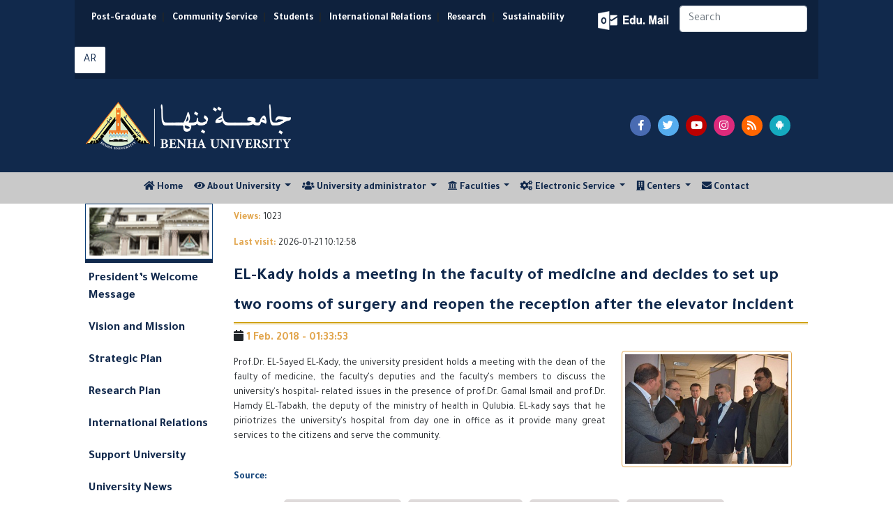

--- FILE ---
content_type: text/html; charset=utf-8
request_url: https://bu.edu.eg/BUNews/22052
body_size: 7526
content:


<!DOCTYPE html PUBLIC "-//W3C//DTD XHTML 1.0 Transitional//EN" "https://www.w3.org/TR/xhtml1/DTD/xhtml1-transitional.dtd">
<html xmlns="https://www.w3.org/1999/xhtml">
<head>

<title>EL-Kady holds a meeting in the faculty of medicine and decides to set up two rooms of surgery and reopen the reception after the elevator incident </title>
<meta name="description" content="Prof.Dr. EL-Sayed EL-Kady, the university president holds a meeting with the dean of the faulty of medicine, the faculty&amp;#39;s deputies and the faculty&amp;#39;s members to discuss the university&amp;#39;s hospital- related issues in the presence of prof.Dr. Gamal Ismail and prof.Dr. Hamdy EL-Tabakh, the deputy of the ministry of health in Qulubia. EL-kady says that he piriotrizes the university&amp;#39;s hospital from day one in office as it provide many great services to the citizens and serve the community. "/>
<meta name="viewport" content="width=device-width, initial-scale=1, shrink-to-fit=no">
<meta name="keywords" content="Benha, Benha University, Higher education, Faculties, Colleges, E-portal, University, Students, Research, Campus, Edu e-mail, ICTP, Digital library, E-learning
,بنها, جامعة بنها, التعليم العالي, الكليات, البوابة الإلكترونية, الطلاب, البريد الإلكتروني التعليمى, المجلس الأعلى للجامعات, المكتبة الرقمية, التعلم المفتوح, مركز تكنولوجيا المعلومات, نتائج الامتحانات, الجودة والاعتماد ,المستشفى الجامعى"/>
<meta http-equiv="Content-Type" content="text/html; charset=utf-8"/>
<link rel="alternate" type="application/rss+xml" title="Benha University" href="https://bu.edu.eg/Rss.xml"/>
<link rel="alternate" type="application/rss+xml" title="Benha University" href="sitemap.xml" />
<meta name="y_key" content="fcc18e98f5e5578b" />
<meta name="robots" content="all, index, follow"/>
<meta name="revisit-after" content="1 days"/>
<meta name="author" content="البوابة الإلكترونية لجامعة بنها"/>
<meta name="contact" content="dev1@bu.edu.eg"/>
<meta name="copyright" content="جامعة بنها"/>
<meta name="distribution" content="global"/>
<meta name="generator" content="Dreamweaver"/>
<meta name="language" content="Arabic"/>
<meta name="reply-to" content="dev1@bu.edu.eg">
<link rel="shortcut icon" href="https://bu.edu.eg/b.ico" type="image/x-icon">
<meta property="fb:app_id" content="468239029902521"/>
<meta property="og:url" content="https://bu.edu.eg/BUNews/22052" />
<meta property="og:type" content="website" />
<meta property="og:title" content="EL-Kady holds a meeting in the faculty of medicine and decides to set up two rooms of surgery and reopen the reception after the elevator incident " />
<meta property="og:description" content="Prof.Dr. EL-Sayed EL-Kady, the university president holds a meeting with the dean of the faulty of medicine, the faculty&amp;#39;s deputies and the faculty&amp;#39;s members to discuss the university&amp;#39;s hospital- related issues in the presence of prof.Dr. Gamal Ismail and prof.Dr. Hamdy EL-Tabakh, the deputy of the ministry of health in Qulubia. EL-kady says that he piriotrizes the university&amp;#39;s hospital from day one in office as it provide many great services to the citizens and serve the community. "/>
<meta property="og:image" content="https://staticfpu.bu.edu.eg/NewsImgs/1519040033.jpg" />



<!-- Bootstrap CSS -->
<link rel="stylesheet" href="https://bu.edu.eg/en/Responsive/CSS/bootstrap.min.css">
<link rel="stylesheet" href="https://use.fontawesome.com/releases/v5.8.1/css/all.css">
<link rel="stylesheet" href="https://bu.edu.eg/en/Responsive/CSS/CustomStyle.css" />

<!-- Gallery Style -->
<link rel="stylesheet" href="https://staticfresp.bu.edu.eg/css/lightgallery.min.css">
<link rel="stylesheet" href="https://staticfresp.bu.edu.eg/css/demo-gallery.css">

<!-- Global site tag (gtag.js) - Google Analytics -->
<script async src="https://www.googletagmanager.com/gtag/js?id=UA-80109697-1"></script>
<script>
  window.dataLayer = window.dataLayer || [];
  function gtag(){dataLayer.push(arguments);}
  gtag('js', new Date());

  gtag('config', 'UA-80109697-1');
</script>
</head>

<body>
<div class="container-fluid">
  

<div class="row bgDark"> 

<!-- Start Logo & Search -->

<div class="col-md-1"></div>

<!-- Space Before -->

<div class="col-md-10"> 

  <!-- Header 1 -->

  <div class="row bgDarkT">

    <div class="flex-grow-1">

      <nav class="navbar navbar-expand-sm"> 

        <!-- Links -->

        <ul class="navbar-nav d-inline-block" style="font-size:14px; font-weight: bold;">

          <li class="nav-item d-inline-flex mx-sm-0 mx-1"> <a class="nav-link text-white" href="https://www.p-graduate.bu.edu.eg/">Post-Graduate</a></li>|

          <li class="nav-item d-inline-flex mx-sm-0 mx-1"> <a class="nav-link text-white" href="https://www.env.bu.edu.eg/">Community Service</a></li>|

          <li class="nav-item d-inline-flex mx-sm-0 mx-1"> <a class="nav-link text-white" href="https://www.stud.bu.edu.eg/">Students</a></li>|

          <li class="nav-item d-inline-flex mx-sm-0 mx-1"> <a class="nav-link text-white" href="https://iro.bu.edu.eg/">International Relations</a></li>|

          <li class="nav-item d-inline-flex mx-sm-0 mx-1"> <a class="nav-link text-white" href="https://bu.edu.eg/en/research/">Research</a></li>|

          <li class="nav-item d-inline-flex mx-sm-0 mx-1"> <a class="nav-link text-white" href="https://sdgs.bu.edu.eg/en">Sustainability </a></li>

        </ul>

      </nav>

    </div>

    <div class="my-2 py-2 mx-2">

        <a href="https://mail.office365.com/" target="_blank" title="البريد الإلكتروني التعليمي" class="mail"></a> 

    </div>

    <form class="form-inline my-2 mr-2 d-none d-sm-block">

      <input class="form-control mr-sm-2" type="search" placeholder="Search" aria-label="Search" />

    </form>

     <span class="py-2 mr-2"><a href="https://bu.edu.eg" target="_blank" title="اللغة العربية" class="btn langAr text-center ">AR</a></span> 

     <!--<span class="py-2 mr-2"><a href="https://bu.edu.eg/fr" target="_blank" title="اللغة الفرنسية" class="btn-social langFr text-center">FR</a></span> -->



  </div>

  <!-- Header 2 -->

  <div class="row py-3">
  <div class="col-lg-8 col-sm-6 col-12 d-flex"> <a href="https://bu.edu.eg" title="جامعة بنها"><img src="https://bu.edu.eg/en/images/BU_EN_LogoN.png" alt="جامعة بنها" class="img-fluid my-3" style="max-height: 70px;"/> </a> </div>
    <div class="col-md-4 col-12 d-flex align-items-center justify-content-center"> 

        <span class="pl-5 pr-1"><a href="https://www.facebook.com/BenhaUniversity" target="_blank" class="fab btn-social facebook fa-facebook-f text-center"></a></span> 

        <span class="pr-1"><a href="https://twitter.com/BenhaUniveristy" target="_blank" class="fab btn-social twitter fa-twitter text-center"></a></span> 

        <span class="pr-1"><a href="https://www.youtube.com/BenhaUniversityOP" target="_blank" class="fab btn-social youtube fa-youtube text-center"></a></span> 

        <span class="pr-1"><a href="https://instagram.com/benha_university" target="_blank" class="fab btn-social instagram fa-instagram text-center"></a></span> 

        <span class="pr-1"><a href="https://bu.edu.eg/en/Rss.xml" target="_blank" class="fas btn-social rss fa-rss text-center"></a></span> 

        <span class="pr-1"><a href="https://play.google.com/store/apps/details?id=eg.edu.bu.android" title="تطبيق جامعة بنها" target="_blank" class="fab btn-social android fa-android text-center"></a></span>

         

     </div>

  </div>

</div>

<div class="col-md-1"></div>

<!-- Space After --> 

<!-- End Logo & Search --> 

</div>



</div>

<!-- Start Menu -->
<div class="container-fluid bgLight">
    <div class="row d-flex justify-content-lg-center justify-content-md-start">
    

<nav class="navbar navbar-expand-lg navbar-light py-1">       
    <button class="navbar-toggler" type="button" data-toggle="collapse" data-target="#navbarSupportedContent" aria-controls="navbarSupportedContent" aria-expanded="false" aria-label="Toggle navigation"> <span class="navbar-toggler-icon"></span> </button>
    <div class="collapse navbar-collapse justify-content-start" id="navbarSupportedContent">
        <ul class="navbar-nav mr-auto">
            <li class="nav-item"> <a class="nav-link" href="https://bu.edu.eg/en"> <i class="fa fa-home"></i> Home <span class="sr-only">(current)</span></a> </li>
            <li class="nav-item dropdown"> <a class="nav-link dropdown-toggle" href="#" id="navbarDropdown" role="button" data-toggle="dropdown" aria-haspopup="true" aria-expanded="false"> <i class="fa fa-eye"></i> About University </a>
                <div class="dropdown-menu mega-menu" aria-labelledby="navbarDropdown"> 
                    <div class="row">
                        <div class="col-md-6">
                        <p class="p-2 mb-0"><strong> Vision and mission </strong></p>
                        <div class="dropdown-divider"></div>
                            <i class="far fa-eye float-left pr-1"></i>
                            <p class="pl-1 sf text-justify">Vision aims to make Benha University as a leading example for the Egypt&#39;s universities in education, scientific research, social and university ... <a href="https://bu.edu.eg/en/univ_info/vission_mission.php"> Read more</a></p>
                            <i class="fas fa-bullseye float-left pr-1"></i>
                            <p class="pl-1 sf text-justify"> Benha University would have a role in developing the community by providing an stimulating environment for education and scientific research ... <a href="https://bu.edu.eg/en/univ_info/vission_mission.php"> Read more</a></p>                    
                        </div>

                        <div class="col-md-3">
                            <ul  class="pt-2">
                                <li class="pl-1 mr-2 py-1 my-2 borderli"><a href="https://bu.edu.eg/en/univ_info/president_word.php">President Word</a></li>
                                <li class="pl-1 mr-2 py-1 my-2 borderli"><a href="https://bu.edu.eg/en/univ_info/previous_president.php"> Former Presidents</a></li>
                                <li class="pl-1 mr-2 py-1 my-2 borderli"><a href="https://bu.edu.eg/en/univ_info/about_univ.php">History</a></li>
                                <li class="pl-1 mr-2 py-1 my-2 borderli"><a href="https://bu.edu.eg/en/univ_info/facts.php">Facts and Figures</a></li>
                            </ul>
                        </div>

                        <div class="col-md-3">
                            <ul class="pt-2">
                                <li class="pl-1 mr-2 py-1 my-2 borderli"><a href="https://bu.edu.eg/en/univ_info/strategy_plan.php">Strategic Plan </a></li>
                                <!--<li class="pl-1 mr-2 py-1 my-2 borderli"><a href="https://bu.edu.eg/portal/index.php?act=814">University Flags</a></li>-->
                                <li class="pl-1 mr-2 py-1 my-2 borderli"><a href="https://bu.edu.eg/en/univ_info/building.php"> University Buildings</a></li>
                                <li class="pl-1 mr-2 py-1 my-2 borderli"><a href="https://bu.edu.eg/en/univ_info/photo_album.php">Gallery </a></li>
                                <li class="pl-1 mr-2 py-1 my-2 borderli"><a href="https://bu.edu.eg/en/univ_info/BU_Visual_Identity_Brand_2024.php"> University Brand </a></li>
                            </ul>
                        </div>
                    </div>
                </div>
            </li>

            <li class="nav-item dropdown"> <a class="nav-link dropdown-toggle" href="#" id="navbarDropdown" role="button" data-toggle="dropdown" aria-haspopup="true" aria-expanded="false"> <i class="fa fa-users"></i> University administrator </a>
                <div class="dropdown-menu" aria-labelledby="navbarDropdown"> 
                <ul>
                    <li><a class="dropdown-item" href="https://bu.edu.eg/en/univ_info/president.php">President of the University</a></li>
                    <li class="dropdown-submenu">
                        <a class="dropdown-item" tabindex="-1" href="#"> University Councils  </a>
                        <ul class="dropdown-menu">
                            <li class="dropdown-item mx-1 px-1"><a tabindex="-1" href="https://bu.edu.eg/en/univ_admin/univ_magls.php">Council of the University</a> </li>
                            <li class="dropdown-item mx-1 px-1"><a tabindex="-1" href="https://bu.edu.eg/en/univ_admin/affairs_magls.php"> Council of Education and Student Affairs</a></li>
                            <li class="dropdown-item mx-1 px-1"><a tabindex="-1" href="https://bu.edu.eg/en/univ_admin/env_magls.php">Council of Community Service </a></li>
                            <li class="dropdown-item mx-1 px-1"><a tabindex="-1" href="https://bu.edu.eg/en/univ_admin/pg_magls.php">Council of Post-graduate Studies</a></li>
                        </ul>
                    </li>
                    <li><a class="dropdown-item" href="https://bu.edu.eg/en/univ_info/VicePresident.php">Vice-Presidents of the University</a></li>
                    <li><a class="dropdown-item" href="https://bu.edu.eg/en/univ_info/devAdvisior.php"> University Advisers</a></li>
                    <li><a class="dropdown-item" href="https://bu.edu.eg/en/univ_admin/univ_magles_deans.php"> Deans of Faculties</a></li>
                    <li><a class="dropdown-item" href="https://bu.edu.eg/en/univ_info/dev_adm.php"> Managers of Major Centers</a></li>
                    <li class="dropdown-submenu">
                        <a  class="dropdown-item" tabindex="-1" href="#"> University administration </a>
                        <ul class="dropdown-menu">
                            <li class="dropdown-item mx-1 px-1"><a tabindex="-1" href="https://bu.edu.eg/en/univ_admin/univ_president.php">Sector of University President</a></li>
                            <li class="dropdown-item mx-1 px-1"><a tabindex="-1" href="https://bu.edu.eg/en/univ_admin/univ_na2eb_president_learning&students.php">Sector of Student Affairs</a></li>
                            <li class="dropdown-item mx-1 px-1"><a tabindex="-1" href="https://bu.edu.eg/en/univ_admin/univ_na2eb_president_khedmetmogtamag.php">Sector of Community Service</a></li>
                            <li class="dropdown-item mx-1 px-1"><a tabindex="-1" href="https://bu.edu.eg/en/univ_admin/univ_na2eb_president_highlevelstudy.php">Sector of Post-graduate Studies</a></li>
                            <li class="dropdown-item mx-1 px-1"><a tabindex="-1" href="https://bu.edu.eg/en/univ_admin/univ_aminalgam3a.php">Sector of University Secretary</a></li>
                        </ul>
                    </li>
                    <li><a class="dropdown-item" href="https://bu.edu.eg/en/univ_info/Amin-co.php">Secretaries of University</a></li>
                </ul>
                </div>
            </li>

            <!--<li class="nav-item d-none d-md-none d-lg-block" style="z-index:1000"> 
                <a class="nav-link" href="https://bu.edu.eg/univ_info/contact.php"> 
                    <img src="https://bu.edu.eg/en/Responsive/IMG/BU.png" class="img-fluid" style="margin-top: -70px; margin-bottom: -60px; max-height: 120px;"> 
                </a>
            </li> -->
            
            <li class="nav-item dropdown"> <a class="nav-link dropdown-toggle" href="#" id="navbarDropdown" role="button" data-toggle="dropdown" aria-haspopup="true" aria-expanded="false"> <i class="fa fa fa-university"></i> Faculties </a>
                <div class="dropdown-menu mega-menu" aria-labelledby="navbarDropdown">
                    <div class="row"> 
                        <div class="col-md-4">
                            <p class="text-center py-2 mb-0"><strong> Scientific Faculties </strong></p>
                            <div class="dropdown-divider"></div>
                            <ul class="pt-2">
                                <li>
                                <a href="https://en.feng.bu.edu.eg/" target="_blank"> Faculty of Engineering</a></li>
                                <li>
                                <a href="https://en.beng.bu.edu.eg/" target="_blank"> Benha Faculty of Engineering </a></li>
                                <li>
                                <a href="https://en.fci.bu.edu.eg/" target="_blank"> Faculty of Computer & Artificial Intelligence </a></li>
                                <li>
                                <a href="https://en.fsci.bu.edu.eg/" target="_blank"> Faculty of Science </a></li>
                                <li>
                                <a href="https://en.fagr.bu.edu.eg/" target="_blank"> Faculty of Agriculture </a></li>
                                <li>
                                <a href="https://en.fapa.bu.edu.eg/" target="_blank"> Faculty of Applied Arts </a></li> 
                                <li>
                                <a href="https://en.comm.bu.edu.eg/" target="_blank"> Faculty of Commerce </a></li>
                            </ul>
                        </div>

                        <div class="col-md-4">
                            <p class="text-center py-2 mb-0"><strong> Humanities Faculties </strong></p>
                            <div class="dropdown-divider"></div>
                            <ul class="pt-2">
                                <li>
                                <a href="https://en.fedu.bu.edu.eg/" target="_blank"> Faculty of Education </a></li>
                                <li>
                                <a href="https://en.fsed.bu.edu.eg/" target="_blank"> Faculty of Specific Education </a></li> 
                                <li>
                                <a href="https://en.fphe.bu.edu.eg/" target="_blank"> Faculty of Sports Science </a></li>  
                                <li>
                                <a href="https://en.flaw.bu.edu.eg/" target="_blank"> Faculty of Law </a></li>
                                <li>
                                <a href="https://en.fart.bu.edu.eg/" target="_blank"> Faculty of Arts </a></li>
                            </ul>
                        </div>

                        <div class="col-md-4">
                            <p class="text-center py-2 mb-0"><strong> Medical Faculties </strong></p>
                            <div class="dropdown-divider"></div>
                            <ul class="pt-2">
                                <li>
                                <a href="https://en.fmed.bu.edu.eg/" target="_blank"> Faculty of Medicine </a></li>
                                <li>
                                <a href="https://en.fvtm.bu.edu.eg/" target="_blank"> Faculty of Veterinary </a></li>
                                <li>
                                <a href="https://en.fnur.bu.edu.eg/" target="_blank"> Faculty of Nursing </a></li>
                                <li>
                                <a href="https://en.fpt.bu.edu.eg/" target="_blank"> Faculty of Physical Therapy </a></li>
                            </ul>
                        </div>
                    </div>
                </div>
            </li>

            <li class="nav-item dropdown"> <a class="nav-link dropdown-toggle" href="#" id="navbarDropdown" role="button" data-toggle="dropdown" aria-haspopup="true" aria-expanded="false"> <i class="fa fa-cogs"></i> Electronic Service </a>
                <div class="dropdown-menu mega-menu-2" aria-labelledby="navbarDropdown">
                    <div class="row"> 
                        <div class="col-md-6">
                            <p class="text-center py-2 mb-0"><strong>  Faculty Members  </strong></p>
                            <div class="dropdown-divider"></div>
                            <ul class="pt-2">
                                <li><a href="https://bu.edu.eg/portal/index.php?act=20">Curriculum Vitae</a></li>

                                <li><a href="https://bu.edu.eg/portal/index.php?act=412">Search for E-mail of Member</a></li>

                                <li><a href="https://bu.edu.eg/portal/index.php?act=299">Reports of the Database</a></li>

                                <li><a href="https://bu.edu.eg/Repository"> Repository </a></li>

                                <li><a href="https://bu.edu.eg/catalog"> Academic Catalog </a></li>

                                <li><a href="https://bu.edu.eg/portal/index.php?act=318">Scientific Theses</a></li>

                                <li><a href="https://bu.edu.eg/portal/index.php?act=144">Search for Scientific Theses</a></li>

                                <li><a href="https://bu.edu.eg/GSpapers"> Google Scholar Paper </a></li>

                                <li><a href="https://bu.edu.eg/portal/index.php?act=144">Search for Thesis</a></li>

                                <li><a href="https://bu.edu.eg/portal/index.php?act=314"> International Researches</a></li>

                                <li><a href="https://bu.edu.eg/portal/index.php?act=104">Search for Faculty Member</a></li> 

                            </ul>

                        </div>

                        <div class="col-md-6">

                            <p class="text-center py-2 mb-0"><strong> Students </strong></p>

                            <div class="dropdown-divider"></div>

                            <ul class="pt-2">

                                <li><a href="https://bu.edu.eg/portal/index.php?act=139">E-mail</a></li>

                                <li><a href="https://bu.edu.eg/catalog"> Academic Catalog </a></li>

                                <li><a href="https://www.stud.bu.edu.eg/stud/index.php/exam-results">Results </a></li>

                                <li><a href="https://www.stud.bu.edu.eg/stud/index.php/seating-id"> Seat Numbers </a></li>

                                <li><a href="https://www.stud.bu.edu.eg/stud/index.php/committees-exams"> Committees of Exams </a></li>

                                <li><a href="https://bu.edu.eg/student/model_answer.php">Questions and Answers Models</a></li>

                                <li><a href="https://bu.edu.eg/student/login.php">Course Assessment</a></li>

                                <li><a href="https://bu.edu.eg/student/statn.php">Statistics of Teaching Methods Assessment </a></li>

                                <li><a href="https://www.stud.bu.edu.eg/stud/index.php/2011-10-12-10-44-22">Libraries</a></li>

                            </ul>

                        </div>

                    </div>

                </div>

            </li>



            <li class="nav-item dropdown"> <a class="nav-link dropdown-toggle" href="#" id="navbarDropdown" role="button" data-toggle="dropdown" aria-haspopup="true" aria-expanded="false"> <i class="fa fa-building"></i> Centers </a>

                <div class="dropdown-menu" aria-labelledby="navbarDropdown"> 

                <a class="dropdown-item" href="#"><strong>ICTP</strong></a> 

                <div class="dropdown-divider"></div>

                <ul>

                    <li class="dropdown-item"><img src="https://bu.edu.eg/BlueImages/Menu/Portal.png" class="menulogo" alt="E-portal" />

                    <a href="https://www.portal.bu.edu.eg/en" target="_blank"> E-portal </a></li>

                    <li class="dropdown-item"><img src="https://bu.edu.eg/BlueImages/Menu/mis.png" class="menulogo" alt="MIS" />

                    <a href="https://bu.edu.eg/mis/en" target="_blank"> MIS </a></li>

                    <li class="dropdown-item"><img src="https://bu.edu.eg/BlueImages/Menu/BELC.png" class="menulogo" alt="E-learning" />

                    <a href="https://www.belc.bu.edu.eg" target="_blank"> E-learning </a></li>

                    <li class="dropdown-item"><img src="https://bu.edu.eg/BlueImages/Menu/library.png" class="menulogo" alt="Digital Library" />

                    <a href="https://www.dgtlib.bu.edu.eg/dgtlib/en/" target="_blank"> Digital Library </a></li>

                    <li class="dropdown-item"><img src="https://bu.edu.eg/RedImages/Menu/networks.png" class="menulogo" alt="Digital Network" />

                    <a href="https://www.networks.bu.edu.eg/en" target="_blank"> Digital Network </a></li>

                    <li class="dropdown-item"><img src="https://bu.edu.eg/RedImages/Menu/CUIT.png" class="menulogo" alt="Training" />

                    <a href="https://www.cuit.bu.edu.eg/en" target="_blank"> Training </a></li>

                    <li class="dropdown-item"><img src="https://bu.edu.eg/RedImages/Menu/marketing.png" class="menulogo" alt="Digital Library" />

                    <a href="https://www.marketing.bu.edu.eg/" target="_blank"> Marketing </a></li>

                </ul>

                

            </li>

        

        

            <li class="nav-item"> <a class="nav-link" href="https://bu.edu.eg/en/univ_info/contact.php"> <i class="fa fa-envelope"></i> Contact </a> </li>

           

        </ul>

    </div>

</nav>



    </div>
</div>
<!-- End Menu -->

<!-- Start Content -->
<div class="container-fluid">
  <div class="row"> 
    <!--Start content -->
    <div class="col-lg-1"></div>
    <!-- Space Before -->
      <div class="col-lg-2 d-none d-lg-block"> 
        <!-- Right Menu -->
        
<ul class="nav nav-stacked nav-pills text-left small" style="padding-left: 0px; display: block; font-weight: bold;" >
<img src="https://bu.edu.eg/en/Responsive/IMG/BU_SideMenu.gif" width="100%" height="80" style="border: 1px solid #0c3f77;">
<li class="separator"></li>
<li><a href="https://bu.edu.eg/en/univ_info/president_word.php"> President’s Welcome Message </a></li>
<li><a href="https://bu.edu.eg/en/univ_info/vission_mission.php">Vision and Mission</a></li>
<li><a href="https://bu.edu.eg/en/univ_info/strategy_plan.php">Strategic Plan</a></li>
<li><a href="https://bu.edu.eg/en/Graduate/masharee3_bahthya.php">Research Plan</a></li>
<li><a href="http://iro.bu.edu.eg">International Relations</a></li>
<li><a href="https://bu.edu.eg/en/univ_info/Donation.php">Support University</a></li>
<li><a href="https://bu.edu.eg/portal/index.php?act=240">University News</a></li>
<li><a href="https://bu.edu.eg/en/univ_info/main_conference.php">Seminars and conferences</a></li>
<li><a href="https://bu.edu.eg/en/univ_info/Conferences.php">International Conferences</a></li>
<li><a href="https://bu.edu.eg/en/univ_info/Journals.php">International Journals</a></li>
<li><a href="https://bu.edu.eg/catalog" target="_blank"> Academic Catalog </a></li>
<li><a href="https://bu.edu.eg/en/course_bu">Catalogue: Programs & Courses</a></li>
<li class="dropdown-submenu"><a href="https://bu.edu.eg/en/Graduate/Links_PublicUniversities.php">Egyptian Universities</a>
  <ul class="dropdown-menu">
    <li class="dropdown-submenu"><a class="dropdown-item" href="https://bu.edu.eg/en/Graduate/Links_PublicUniversities.php" target="_blank">Egyptian Government Universities</a>
      <ul class="dropdown-menu">
        <li class="dropdown-item mx-1 px-1"><a href="http://www.asu.edu.eg/" target="_blank" rel="nofollow">Ain Shams University</a></li>
        <li class="dropdown-item mx-1 px-1"><a href="http://cu.edu.eg/Home" target="_blank" rel="nofollow">Cairo University</a></li>
        <li class="dropdown-item mx-1 px-1"><a href="http://www.alexu.edu.eg/index.php/en/" target="_blank"  rel="nofollow">Alexandria University</a></li>
        <li class="dropdown-item mx-1 px-1"><a href="https://bu.edu.eg/en/">Benha University</a></li>
        <li class="dropdown-item mx-1 px-1"><a href="http://www.mans.edu.eg/default.htm" target="_blank" rel="nofollow">Mansoura University</a></li>
        <li class="dropdown-item mx-1 px-1"><a href="http://www.menofia.edu.eg/english/index.asp" target="_blank" rel="nofollow">Menofia University</a></li>
        <li class="dropdown-item mx-1 px-1"><a href="http://english.zu.edu.eg/" target="_blank" rel="nofollow">Zagazig University</a></li>
        <li class="dropdown-item mx-1 px-1"><a href="http://www.sohag-univ.edu.eg/Index_en.aspx/" target="_blank" rel="nofollow">Sohag University</a></li>
        <li class="dropdown-item mx-1 px-1"><a href="http://www.helwan.edu.eg/english/" target="_blank" rel="nofollow">Helwan University</a></li>
        <li class="dropdown-item mx-1 px-1"><a href="http://scuegypt.edu.eg/en/" target="_blank" rel="nofollow">Suez Canal University</a></li>
        <li class="dropdown-item mx-1 px-1"><a href="http://www.bsu.edu.eg/EnglishUniversityWebsite" target="_blank" rel="nofollow">Beni-Suef University</a></li>
        <li class="dropdown-item mx-1 px-1"><a href="http://portal.kfs.edu.eg/english" target="_blank" rel="nofollow">Kafrelsheikh University</a></li>
        <li class="dropdown-item mx-1 px-1"><a href="http://www.fayoum.edu.eg/english/" target="_blank" rel="nofollow">Fayoum University</a></li>
        <li class="dropdown-item mx-1 px-1"><a href="http://www.damanhour.edu.eg/En/Pages/Default.aspx" target="_blank" rel="nofollow">Damanhour University</a></li>
        <li class="dropdown-item mx-1 px-1"><a href="http://www.aswu.edu.eg/English/Pages/default.aspx" target="_blank" rel="nofollow">Aswan University</a></li>	
        <li class="dropdown-item mx-1 px-1"><a href="http://www.minia.edu.eg/english/Pages/default.aspx" target="_blank">Minia University</a></li>
        <li class="dropdown-item mx-1 px-1"><a href="http://www.svu.edu.eg/" target="_blank">South Valley University</a></li>
        <li class="dropdown-item mx-1 px-1"><a href="http://www.aun.edu.eg/" target="_blank">Assiut University</a></li>
        <li class="dropdown-item mx-1 px-1"><a href="http://www.tanta.edu.eg/en/index.html" target="_blank">Tanta University</a></li>
        <li class="dropdown-item mx-1 px-1"><a href="http://psu.edu.eg/en/" target="_blank">Port Said University</a></li>
        <li class="dropdown-item mx-1 px-1"><a href="http://www.du.edu.eg/en" target="_blank">Damietta University</a></li>
        <li class="dropdown-item mx-1 px-1"><a href="http://www.usc.edu.eg/en" target="_blank"> Sadat City University</a></li>
      </ul>
    </li>
    <li class="dropdown-submenu"><a class="dropdown-item" href=https://bu.edu.eg/en/Graduate/Links_PrivateUniversities.php" target="_blank">Egyptian Private Universities</a>
      <ul class="dropdown-menu">
        <li class="dropdown-item mx-1 px-1"><a href="http://www.o6u.edu.eg" target="_blank">October 6 University</a></li>
        <li class="dropdown-item mx-1 px-1"><a href="http://www.nileu.edu.eg" target="_blank">Nile University</a></li>
        <li class="dropdown-item mx-1 px-1"><a href="http://www.must.edu.eg/arabic" target="_blank">Misr University for Science &amp; Technology</a></li>
        <li class="dropdown-item mx-1 px-1"><a href="https://www.zewailcity.edu.eg" target="_blank">Zewail City of Science and Technology</a></li>
        <li class="dropdown-item mx-1 px-1"><a href="http://deltauniv.edu.eg/Business" target="_blank">Delta University For Science and Technology</a></li>
        <li class="dropdown-item mx-1 px-1"><a href="http://www.fue.edu.eg/" target="_blank">Future University&nbsp;</a></li>
        <li class="dropdown-item mx-1 px-1"><a href="http://www.su.edu.eg" target="_blank">Sinai University</a></li>
        <li class="dropdown-item mx-1 px-1"><a href="http://www.ufe.edu.eg" target="_blank">French University in Egypt</a></li>
        <li class="dropdown-item mx-1 px-1"><a href="http://www.msa.edu.eg" target="_blank">October University for Modern Sciences and Arts</a></li>
        <li class="dropdown-item mx-1 px-1"><a href="http://www.hu.edu.eg" target="_blank">Heliopolis University</a></li>
        <li class="dropdown-item mx-1 px-1"><a href="http://www.miuegypt.edu.eg" target="_blank">Misr International University</a></li>
        <li class="dropdown-item mx-1 px-1"><a href="http://www.guc.edu.eg" target="_blank">German University in Cairo</a></li>
        <li class="dropdown-item mx-1 px-1"><a href="http://eru.edu.eg" target="_blank">The Egyptian Russian University</a></li>
        <li class="dropdown-item mx-1 px-1"><a href="http://www.acu.edu.eg" target="_blank">The Ahram Canadian University</a></li>
        <li class="dropdown-item mx-1 px-1"><a href="http://www.bue.edu.eg" target="_blank">British University in Egypt</a></li>
        <li class="dropdown-item mx-1 px-1"><a href="http://www.mti.edu.eg" target="_blank">Modern University For Technology and Inforamtion</a></li>
        <li class="dropdown-item mx-1 px-1"><a href="http://www.pua.edu.eg" target="_blank">Pharos University in Alexandria</a></li>
        <li class="dropdown-item mx-1 px-1"><a href="http://www.nub.edu.eg/" target="_blank">Nahda University</a></li>
        <li class="dropdown-item mx-1 px-1"><a href="http://www.eelu.edu.eg/" target="_blank">Egyptian E-Learning University</a></li>
      </ul>                  
    </li>
  </ul>
</li>
<li><a href="https://bu.edu.eg/en/Graduate/Links.php"> External Links</a></li>
<li><a href="https://bu.edu.eg/univ_info/main_Announcements.php" target="_blank">Tenders and practices</a></li>
<li><a href="https://bu.edu.eg/univ_info/free_jobs.php" target="_blank">Vacancies</a></li>
<li><a href="https://bu.edu.eg/en/univ_info/Socially.php">Societies</a></li>
<li><a href="https://bu.edu.eg/en/News/site_map.php">Sitemap</a></li>
<li class="separator"></li>
</ul>
        <!-- End Right Menu -->  
      </div>
      <div class="col-lg-8 col-md-12 col-12"> 
        <!-- News -->
          <div class="card">
              <!-- Tab panes -->
              <div class="tab-content">
                  <p style="padding-top:10px"> <b class="gold"> Views: </b>
                    1023 
                  </p>
                  <p><b class="gold">Last visit: </b> 2026-01-21 10:12:58                    </p>
                  <!-- Blog post 1-->
                  

	<script>

		(function(d, s, id) {

		  var js, fjs = d.getElementsByTagName(s)[0];

		  if (d.getElementById(id)) return;

		  js = d.createElement(s); js.id = id;

		  js.src = "//connect.facebook.net/en_US/all.js#xfbml=1&appId=468239029902521";

		  fjs.parentNode.insertBefore(js, fjs);

		}

		(document, "script", "facebook-jssdk"));

	</script>

	<script src="http://connect.facebook.net/en_US/all.js"></script>

	<script> 

		FB.init({appId: "468239029902521", status: true, cookie: true});

		function postToFeed() {

		// calling the API ...

		var obj = {

		method: "feed",

		link: "bu.edu.eg/BUNews/22052",

		picture: "https://staticfpu.bu.edu.eg/NewsImgs/1519040033.jpg",

		name: "EL-Kady holds a meeting in the faculty of medicine and decides to set up two rooms of surgery and reopen the reception after the elevator incident ",

		description: "EL-Kady holds a meeting in the faculty of medicine and decides to set up two rooms of surgery and reopen the reception after the elevator incident "

		};

		function callback(response) {

		}

		FB.ui(obj, callback);

		}

	</script>

	<script>

		!function(d,s,id)

		{var js,fjs=d.getElementsByTagName(s)[0];

		if(!d.getElementById(id))

		{js=d.createElement(s);

		js.id=id;js.src="https://platform.twitter.com/widgets.js";

		fjs.parentNode.insertBefore(js,fjs);}}

		(document,"script","twitter-wjs");

	</script>	

	

		<h1 class="news-title">EL-Kady holds a meeting in the faculty of medicine and decides to set up two rooms of surgery and reopen the reception after the elevator incident </h1>

		<h6><i class="fa fa-calendar"></i><span class="gold text-bold"> 1  Feb.  2018 - 01:33:53 </span></h6>

		<div class="float-md-right mx-lg-2 float-none text-center col-md-4 col-12">

			<img  src="https://staticfpu.bu.edu.eg/NewsImgs/1519040033.jpg" alt="EL-Kady holds a meeting in the faculty of medicine and decides to set up two rooms of surgery and reopen the reception after the elevator incident " class="m-auto float-none img-fluid float-md-right rounded img-thumbnail newsImg" />

		</div>

		<div>

			<p class="text-justify newsContent pt-2">Prof.Dr. EL-Sayed EL-Kady, the university president holds a meeting with the dean of the faulty of medicine, the faculty&#39;s deputies and the faculty&#39;s members to discuss the university&#39;s hospital- related issues in the presence of prof.Dr. Gamal Ismail and prof.Dr. Hamdy EL-Tabakh, the deputy of the ministry of health in Qulubia. EL-kady says that he piriotrizes the university&#39;s hospital from day one in office as it provide many great services to the citizens and serve the community.  <br />

											 </p>     

		</div>

		

		<br class="clear">

		<div class="paddingAll"> 

			<p><span class="hints"> Source: </span>  

			</p> 

		</div>

		<div class="paddingAll"> 

			<p><span class="hints">Keywords: </span><span class='tags'><a href='https://bu.edu.eg/portal/index.php?act=79&kw=12014-Prof.Dr._EL-Sayed_EL-Kady'>Prof.Dr. EL-Sayed EL-Kady</a></span><span class='tags'><a href='https://bu.edu.eg/portal/index.php?act=79&kw=12015-The_university_president'>The university president</a></span><span class='tags'><a href='https://bu.edu.eg/portal/index.php?act=79&kw=12016-Faulty_of_medicine'>Faulty of medicine</a></span><span class='tags'><a href='https://bu.edu.eg/portal/index.php?act=79&kw=12017-Prof.Dr._Gamal_Ismail'>Prof.Dr. Gamal Ismail</a></span><span class='tags'><a href='https://bu.edu.eg/portal/index.php?act=79&kw=12018-The_elevator_incident'>The elevator incident</a></span><span class='tags'><a href='https://bu.edu.eg/portal/index.php?act=79&kw=12019-The_ministry_of_health_in_Qulubia'>The ministry of health in Qulubia</a></span><span class='tags'><a href='https://bu.edu.eg/portal/index.php?act=79&kw=12020-The_university&#39;s_hospital'>The university&#39;s hospital</a></span></p> 

		</div>

		<div class="row d-flex justify-content-center"><!-- Social Share -->

			<ul class="social-network social-circle">

				<li><a class="btn icoPrint" title="Print" id="printpagebutton" type="button" value="Print this page" onclick="printpage()"><i class="fa fa-print"> Print </i></a></li>

				<li><a onclick="postToFeed(); return false;" class="btn icoFacebook" title="Facebook"><i class="fab fa-facebook-f"> Share </i></a></li>

				<li><a href="https://twitter.com/share" class="btn icoTwitter" title="Twitter" data-counturl="https://bu.edu.eg/BUNews/22052" data-url="https://bu.edu.eg/BUNews/22052" data-via="BenhaUniveristy" data-lang="en"><i class="fab fa-twitter"> tweet </i></a></li>

				<li><a href="https://staticfpu.bu.edu.eg/NewsPDF/22052.pdf" class="btn icoVimeo" title="download"><i class="fa fa-download"> Download </i></a></li>

			</ul>               

		</div>

		<br class="clear">		

                  <!-- End Blog post 1-->	   
              </div>
          </div>
        <!-- End News --> 
      </div>
      <div class="col-lg-2 col-md-6 d-block d-lg-none"> 
        <!-- Right Menu -->
        
<ul class="nav nav-stacked nav-pills text-left small" style="padding-left: 0px; display: block; font-weight: bold;" >
<img src="https://bu.edu.eg/en/Responsive/IMG/BU_SideMenu.gif" width="100%" height="80" style="border: 1px solid #0c3f77;">
<li class="separator"></li>
<li><a href="https://bu.edu.eg/en/univ_info/president_word.php"> President’s Welcome Message </a></li>
<li><a href="https://bu.edu.eg/en/univ_info/vission_mission.php">Vision and Mission</a></li>
<li><a href="https://bu.edu.eg/en/univ_info/strategy_plan.php">Strategic Plan</a></li>
<li><a href="https://bu.edu.eg/en/Graduate/masharee3_bahthya.php">Research Plan</a></li>
<li><a href="http://iro.bu.edu.eg">International Relations</a></li>
<li><a href="https://bu.edu.eg/en/univ_info/Donation.php">Support University</a></li>
<li><a href="https://bu.edu.eg/portal/index.php?act=240">University News</a></li>
<li><a href="https://bu.edu.eg/en/univ_info/main_conference.php">Seminars and conferences</a></li>
<li><a href="https://bu.edu.eg/en/univ_info/Conferences.php">International Conferences</a></li>
<li><a href="https://bu.edu.eg/en/univ_info/Journals.php">International Journals</a></li>
<li><a href="https://bu.edu.eg/catalog" target="_blank"> Academic Catalog </a></li>
<li><a href="https://bu.edu.eg/en/course_bu">Catalogue: Programs & Courses</a></li>
<li class="dropdown-submenu"><a href="https://bu.edu.eg/en/Graduate/Links_PublicUniversities.php">Egyptian Universities</a>
  <ul class="dropdown-menu">
    <li class="dropdown-submenu"><a class="dropdown-item" href="https://bu.edu.eg/en/Graduate/Links_PublicUniversities.php" target="_blank">Egyptian Government Universities</a>
      <ul class="dropdown-menu">
        <li class="dropdown-item mx-1 px-1"><a href="http://www.asu.edu.eg/" target="_blank" rel="nofollow">Ain Shams University</a></li>
        <li class="dropdown-item mx-1 px-1"><a href="http://cu.edu.eg/Home" target="_blank" rel="nofollow">Cairo University</a></li>
        <li class="dropdown-item mx-1 px-1"><a href="http://www.alexu.edu.eg/index.php/en/" target="_blank"  rel="nofollow">Alexandria University</a></li>
        <li class="dropdown-item mx-1 px-1"><a href="https://bu.edu.eg/en/">Benha University</a></li>
        <li class="dropdown-item mx-1 px-1"><a href="http://www.mans.edu.eg/default.htm" target="_blank" rel="nofollow">Mansoura University</a></li>
        <li class="dropdown-item mx-1 px-1"><a href="http://www.menofia.edu.eg/english/index.asp" target="_blank" rel="nofollow">Menofia University</a></li>
        <li class="dropdown-item mx-1 px-1"><a href="http://english.zu.edu.eg/" target="_blank" rel="nofollow">Zagazig University</a></li>
        <li class="dropdown-item mx-1 px-1"><a href="http://www.sohag-univ.edu.eg/Index_en.aspx/" target="_blank" rel="nofollow">Sohag University</a></li>
        <li class="dropdown-item mx-1 px-1"><a href="http://www.helwan.edu.eg/english/" target="_blank" rel="nofollow">Helwan University</a></li>
        <li class="dropdown-item mx-1 px-1"><a href="http://scuegypt.edu.eg/en/" target="_blank" rel="nofollow">Suez Canal University</a></li>
        <li class="dropdown-item mx-1 px-1"><a href="http://www.bsu.edu.eg/EnglishUniversityWebsite" target="_blank" rel="nofollow">Beni-Suef University</a></li>
        <li class="dropdown-item mx-1 px-1"><a href="http://portal.kfs.edu.eg/english" target="_blank" rel="nofollow">Kafrelsheikh University</a></li>
        <li class="dropdown-item mx-1 px-1"><a href="http://www.fayoum.edu.eg/english/" target="_blank" rel="nofollow">Fayoum University</a></li>
        <li class="dropdown-item mx-1 px-1"><a href="http://www.damanhour.edu.eg/En/Pages/Default.aspx" target="_blank" rel="nofollow">Damanhour University</a></li>
        <li class="dropdown-item mx-1 px-1"><a href="http://www.aswu.edu.eg/English/Pages/default.aspx" target="_blank" rel="nofollow">Aswan University</a></li>	
        <li class="dropdown-item mx-1 px-1"><a href="http://www.minia.edu.eg/english/Pages/default.aspx" target="_blank">Minia University</a></li>
        <li class="dropdown-item mx-1 px-1"><a href="http://www.svu.edu.eg/" target="_blank">South Valley University</a></li>
        <li class="dropdown-item mx-1 px-1"><a href="http://www.aun.edu.eg/" target="_blank">Assiut University</a></li>
        <li class="dropdown-item mx-1 px-1"><a href="http://www.tanta.edu.eg/en/index.html" target="_blank">Tanta University</a></li>
        <li class="dropdown-item mx-1 px-1"><a href="http://psu.edu.eg/en/" target="_blank">Port Said University</a></li>
        <li class="dropdown-item mx-1 px-1"><a href="http://www.du.edu.eg/en" target="_blank">Damietta University</a></li>
        <li class="dropdown-item mx-1 px-1"><a href="http://www.usc.edu.eg/en" target="_blank"> Sadat City University</a></li>
      </ul>
    </li>
    <li class="dropdown-submenu"><a class="dropdown-item" href=https://bu.edu.eg/en/Graduate/Links_PrivateUniversities.php" target="_blank">Egyptian Private Universities</a>
      <ul class="dropdown-menu">
        <li class="dropdown-item mx-1 px-1"><a href="http://www.o6u.edu.eg" target="_blank">October 6 University</a></li>
        <li class="dropdown-item mx-1 px-1"><a href="http://www.nileu.edu.eg" target="_blank">Nile University</a></li>
        <li class="dropdown-item mx-1 px-1"><a href="http://www.must.edu.eg/arabic" target="_blank">Misr University for Science &amp; Technology</a></li>
        <li class="dropdown-item mx-1 px-1"><a href="https://www.zewailcity.edu.eg" target="_blank">Zewail City of Science and Technology</a></li>
        <li class="dropdown-item mx-1 px-1"><a href="http://deltauniv.edu.eg/Business" target="_blank">Delta University For Science and Technology</a></li>
        <li class="dropdown-item mx-1 px-1"><a href="http://www.fue.edu.eg/" target="_blank">Future University&nbsp;</a></li>
        <li class="dropdown-item mx-1 px-1"><a href="http://www.su.edu.eg" target="_blank">Sinai University</a></li>
        <li class="dropdown-item mx-1 px-1"><a href="http://www.ufe.edu.eg" target="_blank">French University in Egypt</a></li>
        <li class="dropdown-item mx-1 px-1"><a href="http://www.msa.edu.eg" target="_blank">October University for Modern Sciences and Arts</a></li>
        <li class="dropdown-item mx-1 px-1"><a href="http://www.hu.edu.eg" target="_blank">Heliopolis University</a></li>
        <li class="dropdown-item mx-1 px-1"><a href="http://www.miuegypt.edu.eg" target="_blank">Misr International University</a></li>
        <li class="dropdown-item mx-1 px-1"><a href="http://www.guc.edu.eg" target="_blank">German University in Cairo</a></li>
        <li class="dropdown-item mx-1 px-1"><a href="http://eru.edu.eg" target="_blank">The Egyptian Russian University</a></li>
        <li class="dropdown-item mx-1 px-1"><a href="http://www.acu.edu.eg" target="_blank">The Ahram Canadian University</a></li>
        <li class="dropdown-item mx-1 px-1"><a href="http://www.bue.edu.eg" target="_blank">British University in Egypt</a></li>
        <li class="dropdown-item mx-1 px-1"><a href="http://www.mti.edu.eg" target="_blank">Modern University For Technology and Inforamtion</a></li>
        <li class="dropdown-item mx-1 px-1"><a href="http://www.pua.edu.eg" target="_blank">Pharos University in Alexandria</a></li>
        <li class="dropdown-item mx-1 px-1"><a href="http://www.nub.edu.eg/" target="_blank">Nahda University</a></li>
        <li class="dropdown-item mx-1 px-1"><a href="http://www.eelu.edu.eg/" target="_blank">Egyptian E-Learning University</a></li>
      </ul>                  
    </li>
  </ul>
</li>
<li><a href="https://bu.edu.eg/en/Graduate/Links.php"> External Links</a></li>
<li><a href="https://bu.edu.eg/univ_info/main_Announcements.php" target="_blank">Tenders and practices</a></li>
<li><a href="https://bu.edu.eg/univ_info/free_jobs.php" target="_blank">Vacancies</a></li>
<li><a href="https://bu.edu.eg/en/univ_info/Socially.php">Societies</a></li>
<li><a href="https://bu.edu.eg/en/News/site_map.php">Sitemap</a></li>
<li class="separator"></li>
</ul>
        <!-- End Right Menu -->  
      </div>
    <div class="col-lg-1"></div>
      <!-- End Content --> 
  </div>
</div>
<!-- End Content -->



<!-- Start Footer -->
<div class="container-fluid bgDark pt-2 mt-3">
    
<div class="row footers">
    <div class="col-lg-1 col-12"></div>
        <div class="col-lg-10 col-12">
            <div class="row">
                <div class="col-lg-3 col-6">
                <h4> Academic & Social Activities </h4>
                <ul class="text-white">
                    <li><a href="https://bu.edu.eg/en/univ_info/Arts_Culture.php"> Arts and Culture</a></li>
                    <li><a href="https://bu.edu.eg/en/univ_info/International_Competitions.php"> International Competitions</a></li>
                    <li><a href="https://bu.edu.eg/en/univ_info/International_Patents&Awards.php"> Patents & Awards </a></li>
                </ul>
                </div>
                <div class="col-lg-3 col-6">
                <h4> Worldwide </h4>
                <ul class="text-white">
                    <li><a href="https://bu.edu.eg/univ_info/EURASHE.php"> European Union </a></li>
                    <li><a href="https://bu.edu.eg/portal/index.php?act=709&amp;news_id=17"> Union of Arab Universities </a></li>
                    <li><a href="https://bu.edu.eg/univ_info/International_Ranks.php"> World Classifications </a></li>
                </ul>
                </div>
                <div class="col-lg-6 col-6">
                <h4> Important links </h4>
                <ul class="text-white">
                    <li><a href="https://bu.edu.eg/Graduate/Links.php"> External Links </a></li>
                    <li><a href="https://bu.edu.eg/en/News/site_map.php"> Sitemap </a></li>
                    <li><a href="https://portal.bu.edu.eg/Team_Work.php"> Teamwork </a></li>
                </ul>
                </div>
                
            </div>
        </div>
    <div class="col-lg-1 col-12"></div>
</div>
    <hr />
    <div class="row">
        <div class="col text-center">
            <p class="text-center text-white"> Benha University © 2020 Designed and developed by portal team - Benha University </p>
        </div>
    </div>
	</div>
<!-- End Footer -->

<script src='https://bu.edu.eg/en/Responsive/JS/jquery.min.js'></script> 		
<script src="https://bu.edu.eg/en/Responsive/JS/bootstrap.min.js"></script>
    <!-- lightGallery JS -->

    <script type="text/javascript">

        $(document).ready(function(){

            $('#lightgallery').lightGallery();

    });

    </script>

    <script src="https://staticfresp.bu.edu.eg/js/lightgallery-all.min.js"></script>

    <!-- End lightGallery JS --> 
</body>
</html>
